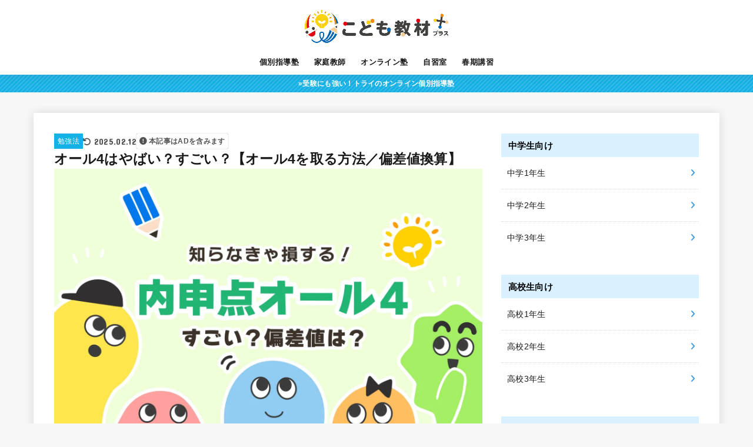

--- FILE ---
content_type: text/html; charset=UTF-8
request_url: https://school-plus.org/all4/
body_size: 23143
content:
<!doctype html><html lang="ja"><head><meta charset="utf-8"><meta http-equiv="X-UA-Compatible" content="IE=edge"><meta name="HandheldFriendly" content="True"><meta name="MobileOptimized" content="320"><meta name="viewport" content="width=device-width, initial-scale=1.0, viewport-fit=cover"><link rel="pingback" href="https://school-plus.org/xmlrpc.php"><meta name='robots' content='index, follow, max-image-preview:large, max-snippet:-1, max-video-preview:-1' /><link media="all" href="https://school-plus.org/wp-content/cache/autoptimize/css/autoptimize_4fe9a1c416f4504a069c27add8cf0598.css" rel="stylesheet"><title>オール4はやばい？すごい？【オール4を取る方法／偏差値換算】</title><meta name="description" content="オール4はやばい？すごい？成績がオール4だと偏差値いくつですか？中学生がオール4を取る方法を解説！定期テスト対策で内申点・通知表を高めよう。" /><link rel="canonical" href="https://school-plus.org/all4/" /><meta property="og:locale" content="ja_JP" /><meta property="og:type" content="article" /><meta property="og:title" content="オール4はやばい？すごい？【オール4を取る方法／偏差値換算】" /><meta property="og:description" content="オール4はやばい？すごい？成績がオール4だと偏差値いくつですか？中学生がオール4を取る方法を解説！定期テスト対策で内申点・通知表を高めよう。" /><meta property="og:url" content="https://school-plus.org/all4/" /><meta property="og:site_name" content="こども教材プラス" /><meta property="article:published_time" content="2024-06-17T03:27:29+00:00" /><meta property="article:modified_time" content="2025-02-12T00:03:12+00:00" /><meta property="og:image" content="https://school-plus.org/wp-content/uploads/2024/06/all4-scaled.webp" /><meta property="og:image:width" content="2560" /><meta property="og:image:height" content="1707" /><meta property="og:image:type" content="image/webp" /><meta name="author" content="高野 智弘" /><meta name="twitter:card" content="summary_large_image" /><meta name="twitter:label1" content="執筆者" /><meta name="twitter:data1" content="高野 智弘" /><meta name="twitter:label2" content="推定読み取り時間" /><meta name="twitter:data2" content="9分" /> <script type="application/ld+json" class="yoast-schema-graph">{"@context":"https://schema.org","@graph":[{"@type":"Article","@id":"https://school-plus.org/all4/#article","isPartOf":{"@id":"https://school-plus.org/all4/"},"author":{"name":"高野 智弘","@id":"https://school-plus.org/#/schema/person/7ac8101017b7a9f60b38d42b518519d4"},"headline":"オール4はやばい？すごい？【オール4を取る方法／偏差値換算】","datePublished":"2024-06-17T03:27:29+00:00","dateModified":"2025-02-12T00:03:12+00:00","mainEntityOfPage":{"@id":"https://school-plus.org/all4/"},"wordCount":72,"publisher":{"@id":"https://school-plus.org/#organization"},"image":{"@id":"https://school-plus.org/all4/#primaryimage"},"thumbnailUrl":"https://school-plus.org/wp-content/uploads/2024/06/all4-scaled.webp","keywords":["中学生"],"articleSection":["勉強法"],"inLanguage":"ja"},{"@type":"WebPage","@id":"https://school-plus.org/all4/","url":"https://school-plus.org/all4/","name":"オール4はやばい？すごい？【オール4を取る方法／偏差値換算】","isPartOf":{"@id":"https://school-plus.org/#website"},"primaryImageOfPage":{"@id":"https://school-plus.org/all4/#primaryimage"},"image":{"@id":"https://school-plus.org/all4/#primaryimage"},"thumbnailUrl":"https://school-plus.org/wp-content/uploads/2024/06/all4-scaled.webp","datePublished":"2024-06-17T03:27:29+00:00","dateModified":"2025-02-12T00:03:12+00:00","description":"オール4はやばい？すごい？成績がオール4だと偏差値いくつですか？中学生がオール4を取る方法を解説！定期テスト対策で内申点・通知表を高めよう。","breadcrumb":{"@id":"https://school-plus.org/all4/#breadcrumb"},"inLanguage":"ja","potentialAction":[{"@type":"ReadAction","target":["https://school-plus.org/all4/"]}]},{"@type":"ImageObject","inLanguage":"ja","@id":"https://school-plus.org/all4/#primaryimage","url":"https://school-plus.org/wp-content/uploads/2024/06/all4-scaled.webp","contentUrl":"https://school-plus.org/wp-content/uploads/2024/06/all4-scaled.webp","width":2560,"height":1707,"caption":"オール4はやばい？すごい？【オール4を取る方法／偏差値換算】"},{"@type":"BreadcrumbList","@id":"https://school-plus.org/all4/#breadcrumb","itemListElement":[{"@type":"ListItem","position":1,"name":"こども教材プラス","item":"https://school-plus.org/"},{"@type":"ListItem","position":2,"name":"オール4はやばい？すごい？【オール4を取る方法／偏差値換算】"}]},{"@type":"WebSite","@id":"https://school-plus.org/#website","url":"https://school-plus.org/","name":"こども教材プラス","description":"","publisher":{"@id":"https://school-plus.org/#organization"},"potentialAction":[{"@type":"SearchAction","target":{"@type":"EntryPoint","urlTemplate":"https://school-plus.org/?s={search_term_string}"},"query-input":{"@type":"PropertyValueSpecification","valueRequired":true,"valueName":"search_term_string"}}],"inLanguage":"ja"},{"@type":"Organization","@id":"https://school-plus.org/#organization","name":"こども教材プラス","url":"https://school-plus.org/","logo":{"@type":"ImageObject","inLanguage":"ja","@id":"https://school-plus.org/#/schema/logo/image/","url":"https://school-plus.org/wp-content/uploads/2024/09/favicon.png","contentUrl":"https://school-plus.org/wp-content/uploads/2024/09/favicon.png","width":800,"height":800,"caption":"こども教材プラス"},"image":{"@id":"https://school-plus.org/#/schema/logo/image/"}},{"@type":"Person","@id":"https://school-plus.org/#/schema/person/7ac8101017b7a9f60b38d42b518519d4","name":"高野 智弘","image":{"@type":"ImageObject","inLanguage":"ja","@id":"https://school-plus.org/#/schema/person/image/","url":"https://school-plus.org/wp-content/uploads/2024/02/profile-96x96.webp","contentUrl":"https://school-plus.org/wp-content/uploads/2024/02/profile-96x96.webp","caption":"高野 智弘"},"description":"埼玉県立和光国際高校→法政大学→東証プライム上場企業など数社→Webマーケティング会社を起業し、現在は教育分野の情報発信やマーケティング支援も行う。中学時代は内申点42/45点の好成績で、男子生徒の実質倍率15倍ほどの第一志望校に合格。明光義塾・関塾・大学受験ナビオ・増田塾などの通塾経験あり。マーケティングに関するセミナー講師を務め、累計参加者が400名を突破。経営者およびマーケター視点で、ロジカルな勉強法を発信しています。ABEMA Prime出演。プロフィール詳細はこちら","sameAs":["https://ja.wikipedia.org/wiki/"]}]}</script> <link rel='dns-prefetch' href='//fonts.googleapis.com' /><link rel='dns-prefetch' href='//cdnjs.cloudflare.com' /><link rel="alternate" type="application/rss+xml" title="こども教材プラス &raquo; フィード" href="https://school-plus.org/feed/" /><link rel="alternate" type="application/rss+xml" title="こども教材プラス &raquo; コメントフィード" href="https://school-plus.org/comments/feed/" /><link rel="alternate" title="oEmbed (JSON)" type="application/json+oembed" href="https://school-plus.org/wp-json/oembed/1.0/embed?url=https%3A%2F%2Fschool-plus.org%2Fall4%2F" /><link rel="alternate" title="oEmbed (XML)" type="text/xml+oembed" href="https://school-plus.org/wp-json/oembed/1.0/embed?url=https%3A%2F%2Fschool-plus.org%2Fall4%2F&#038;format=xml" /><link rel='stylesheet' id='gf_font-css' href='https://fonts.googleapis.com/css?family=Concert+One&#038;display=swap' type='text/css' media='all' /><link rel='stylesheet' id='fontawesome-css' href='https://cdnjs.cloudflare.com/ajax/libs/font-awesome/6.7.2/css/all.min.css' type='text/css' media='all' /> <script type="text/javascript" src="https://school-plus.org/wp-includes/js/jquery/jquery.min.js?ver=3.7.1" id="jquery-core-js"></script> <script type="text/javascript" id="jquery-js-after">jQuery(function($){$(".widget_categories li, .widget_nav_menu li").has("ul").toggleClass("accordionMenu");$(".widget ul.children , .widget ul.sub-menu").after("<span class='accordionBtn'></span>");$(".widget ul.children , .widget ul.sub-menu").hide();$("ul .accordionBtn").on("click",function(){$(this).prev("ul").slideToggle();$(this).toggleClass("active")})});
//# sourceURL=jquery-js-after</script> <link rel="https://api.w.org/" href="https://school-plus.org/wp-json/" /><link rel="alternate" title="JSON" type="application/json" href="https://school-plus.org/wp-json/wp/v2/posts/19927" /><link rel="EditURI" type="application/rsd+xml" title="RSD" href="https://school-plus.org/xmlrpc.php?rsd" /><link rel='shortlink' href='https://school-plus.org/?p=19927' /> <script type="text/javascript">(function(c,l,a,r,i,t,y){
					c[a]=c[a]||function(){(c[a].q=c[a].q||[]).push(arguments)};t=l.createElement(r);t.async=1;
					t.src="https://www.clarity.ms/tag/"+i+"?ref=wordpress";y=l.getElementsByTagName(r)[0];y.parentNode.insertBefore(t,y);
				})(window, document, "clarity", "script", "aqxxj9x7uk");</script>  <script>(function(w,d,s,l,i){w[l]=w[l]||[];w[l].push({'gtm.start':
new Date().getTime(),event:'gtm.js'});var f=d.getElementsByTagName(s)[0],
j=d.createElement(s),dl=l!='dataLayer'?'&l='+l:'';j.async=true;j.src=
'https://www.googletagmanager.com/gtm.js?id='+i+dl;f.parentNode.insertBefore(j,f);
})(window,document,'script','dataLayer','GTM-TT5PMRX');</script> <meta name="referrer" content="no-referrer-when-downgrade"/> <script src="https://analytics.ahrefs.com/analytics.js" data-key="iYwi13erB9FPJtdc1zCdhg" async></script><meta name="thumbnail" content="https://school-plus.org/wp-content/uploads/2024/06/all4-scaled.webp" /><link rel="icon" href="https://school-plus.org/wp-content/uploads/2024/09/cropped-favicon-32x32.png" sizes="32x32" /><link rel="icon" href="https://school-plus.org/wp-content/uploads/2024/09/cropped-favicon-192x192.png" sizes="192x192" /><link rel="apple-touch-icon" href="https://school-plus.org/wp-content/uploads/2024/09/cropped-favicon-180x180.png" /><meta name="msapplication-TileImage" content="https://school-plus.org/wp-content/uploads/2024/09/cropped-favicon-270x270.png" /> <script async src="https://www.googletagmanager.com/gtag/js?id=G-ZL82V1HPM9"></script> <script>window.dataLayer = window.dataLayer || [];
    function gtag(){dataLayer.push(arguments);}
    gtag('js', new Date());

    gtag('config', 'G-ZL82V1HPM9');</script></head><body class="wp-singular post-template-default single single-post postid-19927 single-format-standard wp-custom-logo wp-embed-responsive wp-theme-jstork19 wp-child-theme-jstork19_custom h_boader h_layout_pc_center_full h_layout_sp_center"> <svg aria-hidden="true" xmlns="http://www.w3.org/2000/svg" width="0" height="0" focusable="false" role="none" style="visibility: hidden; position: absolute; left: -9999px; overflow: hidden;"><defs><symbol id="svgicon_search_btn" viewBox="0 0 50 50"><path d="M44.35,48.52l-4.95-4.95c-1.17-1.17-1.17-3.07,0-4.24l0,0c1.17-1.17,3.07-1.17,4.24,0l4.95,4.95c1.17,1.17,1.17,3.07,0,4.24 l0,0C47.42,49.7,45.53,49.7,44.35,48.52z"/><path d="M22.81,7c8.35,0,15.14,6.79,15.14,15.14s-6.79,15.14-15.14,15.14S7.67,30.49,7.67,22.14S14.46,7,22.81,7 M22.81,1 C11.13,1,1.67,10.47,1.67,22.14s9.47,21.14,21.14,21.14s21.14-9.47,21.14-21.14S34.49,1,22.81,1L22.81,1z"/></symbol><symbol id="svgicon_nav_btn" viewBox="0 0 50 50"><path d="M45.1,46.5H4.9c-1.6,0-2.9-1.3-2.9-2.9v-0.2c0-1.6,1.3-2.9,2.9-2.9h40.2c1.6,0,2.9,1.3,2.9,2.9v0.2 C48,45.2,46.7,46.5,45.1,46.5z"/><path d="M45.1,28.5H4.9c-1.6,0-2.9-1.3-2.9-2.9v-0.2c0-1.6,1.3-2.9,2.9-2.9h40.2c1.6,0,2.9,1.3,2.9,2.9v0.2 C48,27.2,46.7,28.5,45.1,28.5z"/><path d="M45.1,10.5H4.9C3.3,10.5,2,9.2,2,7.6V7.4c0-1.6,1.3-2.9,2.9-2.9h40.2c1.6,0,2.9,1.3,2.9,2.9v0.2 C48,9.2,46.7,10.5,45.1,10.5z"/></symbol><symbol id="stk-envelope-svg" viewBox="0 0 300 300"><path d="M300.03,81.5c0-30.25-24.75-55-55-55h-190c-30.25,0-55,24.75-55,55v140c0,30.25,24.75,55,55,55h190c30.25,0,55-24.75,55-55 V81.5z M37.4,63.87c4.75-4.75,11.01-7.37,17.63-7.37h190c6.62,0,12.88,2.62,17.63,7.37c4.75,4.75,7.37,11.01,7.37,17.63v5.56 c-0.32,0.2-0.64,0.41-0.95,0.64L160.2,169.61c-0.75,0.44-5.12,2.89-10.17,2.89c-4.99,0-9.28-2.37-10.23-2.94L30.99,87.7 c-0.31-0.23-0.63-0.44-0.95-0.64V81.5C30.03,74.88,32.65,68.62,37.4,63.87z M262.66,239.13c-4.75,4.75-11.01,7.37-17.63,7.37h-190 c-6.62,0-12.88-2.62-17.63-7.37c-4.75-4.75-7.37-11.01-7.37-17.63v-99.48l93.38,70.24c0.16,0.12,0.32,0.24,0.49,0.35 c1.17,0.81,11.88,7.88,26.13,7.88c14.25,0,24.96-7.07,26.14-7.88c0.17-0.11,0.33-0.23,0.49-0.35l93.38-70.24v99.48 C270.03,228.12,267.42,234.38,262.66,239.13z"/></symbol><symbol id="stk-close-svg" viewBox="0 0 384 512"><path fill="currentColor" d="M342.6 150.6c12.5-12.5 12.5-32.8 0-45.3s-32.8-12.5-45.3 0L192 210.7 86.6 105.4c-12.5-12.5-32.8-12.5-45.3 0s-12.5 32.8 0 45.3L146.7 256 41.4 361.4c-12.5 12.5-12.5 32.8 0 45.3s32.8 12.5 45.3 0L192 301.3 297.4 406.6c12.5 12.5 32.8 12.5 45.3 0s12.5-32.8 0-45.3L237.3 256 342.6 150.6z"/></symbol><symbol id="stk-twitter-svg" viewBox="0 0 512 512"><path d="M299.8,219.7L471,20.7h-40.6L281.7,193.4L163,20.7H26l179.6,261.4L26,490.7h40.6l157-182.5L349,490.7h137L299.8,219.7 L299.8,219.7z M244.2,284.3l-18.2-26L81.2,51.2h62.3l116.9,167.1l18.2,26l151.9,217.2h-62.3L244.2,284.3L244.2,284.3z"/></symbol><symbol id="stk-twitter_bird-svg" viewBox="0 0 512 512"><path d="M459.37 151.716c.325 4.548.325 9.097.325 13.645 0 138.72-105.583 298.558-298.558 298.558-59.452 0-114.68-17.219-161.137-47.106 8.447.974 16.568 1.299 25.34 1.299 49.055 0 94.213-16.568 130.274-44.832-46.132-.975-84.792-31.188-98.112-72.772 6.498.974 12.995 1.624 19.818 1.624 9.421 0 18.843-1.3 27.614-3.573-48.081-9.747-84.143-51.98-84.143-102.985v-1.299c13.969 7.797 30.214 12.67 47.431 13.319-28.264-18.843-46.781-51.005-46.781-87.391 0-19.492 5.197-37.36 14.294-52.954 51.655 63.675 129.3 105.258 216.365 109.807-1.624-7.797-2.599-15.918-2.599-24.04 0-57.828 46.782-104.934 104.934-104.934 30.213 0 57.502 12.67 76.67 33.137 23.715-4.548 46.456-13.32 66.599-25.34-7.798 24.366-24.366 44.833-46.132 57.827 21.117-2.273 41.584-8.122 60.426-16.243-14.292 20.791-32.161 39.308-52.628 54.253z"/></symbol><symbol id="stk-bluesky-svg" viewBox="0 0 256 256"><path d="M 60.901 37.747 C 88.061 58.137 117.273 99.482 127.999 121.666 C 138.727 99.482 167.938 58.137 195.099 37.747 C 214.696 23.034 246.45 11.651 246.45 47.874 C 246.45 55.109 242.302 108.648 239.869 117.34 C 231.413 147.559 200.6 155.266 173.189 150.601 C 221.101 158.756 233.288 185.766 206.966 212.776 C 156.975 264.073 135.115 199.905 129.514 183.464 C 128.487 180.449 128.007 179.038 127.999 180.238 C 127.992 179.038 127.512 180.449 126.486 183.464 C 120.884 199.905 99.024 264.073 49.033 212.776 C 22.711 185.766 34.899 158.756 82.81 150.601 C 55.4 155.266 24.587 147.559 16.13 117.34 C 13.697 108.648 9.55 55.109 9.55 47.874 C 9.55 11.651 41.304 23.034 60.901 37.747 Z"/></symbol><symbol id="stk-facebook-svg" viewBox="0 0 512 512"><path d="M504 256C504 119 393 8 256 8S8 119 8 256c0 123.78 90.69 226.38 209.25 245V327.69h-63V256h63v-54.64c0-62.15 37-96.48 93.67-96.48 27.14 0 55.52 4.84 55.52 4.84v61h-31.28c-30.8 0-40.41 19.12-40.41 38.73V256h68.78l-11 71.69h-57.78V501C413.31 482.38 504 379.78 504 256z"/></symbol><symbol id="stk-hatebu-svg" viewBox="0 0 50 50"><path d="M5.53,7.51c5.39,0,10.71,0,16.02,0,.73,0,1.47,.06,2.19,.19,3.52,.6,6.45,3.36,6.99,6.54,.63,3.68-1.34,7.09-5.02,8.67-.32,.14-.63,.27-1.03,.45,3.69,.93,6.25,3.02,7.37,6.59,1.79,5.7-2.32,11.79-8.4,12.05-6.01,.26-12.03,.06-18.13,.06V7.51Zm8.16,28.37c.16,.03,.26,.07,.35,.07,1.82,0,3.64,.03,5.46,0,2.09-.03,3.73-1.58,3.89-3.62,.14-1.87-1.28-3.79-3.27-3.97-2.11-.19-4.25-.04-6.42-.04v7.56Zm-.02-13.77c1.46,0,2.83,0,4.2,0,.29,0,.58,0,.86-.03,1.67-.21,3.01-1.53,3.17-3.12,.16-1.62-.75-3.32-2.36-3.61-1.91-.34-3.89-.25-5.87-.35v7.1Z"/><path d="M43.93,30.53h-7.69V7.59h7.69V30.53Z"/><path d="M44,38.27c0,2.13-1.79,3.86-3.95,3.83-2.12-.03-3.86-1.77-3.85-3.85,0-2.13,1.8-3.86,3.96-3.83,2.12,.03,3.85,1.75,3.84,3.85Z"/></symbol><symbol id="stk-line-svg" viewBox="0 0 32 32"><path d="M25.82 13.151c0.465 0 0.84 0.38 0.84 0.841 0 0.46-0.375 0.84-0.84 0.84h-2.34v1.5h2.34c0.465 0 0.84 0.377 0.84 0.84 0 0.459-0.375 0.839-0.84 0.839h-3.181c-0.46 0-0.836-0.38-0.836-0.839v-6.361c0-0.46 0.376-0.84 0.84-0.84h3.181c0.461 0 0.836 0.38 0.836 0.84 0 0.465-0.375 0.84-0.84 0.84h-2.34v1.5zM20.68 17.172c0 0.36-0.232 0.68-0.576 0.795-0.085 0.028-0.177 0.041-0.265 0.041-0.281 0-0.521-0.12-0.68-0.333l-3.257-4.423v3.92c0 0.459-0.372 0.839-0.841 0.839-0.461 0-0.835-0.38-0.835-0.839v-6.361c0-0.36 0.231-0.68 0.573-0.793 0.080-0.031 0.181-0.044 0.259-0.044 0.26 0 0.5 0.139 0.66 0.339l3.283 4.44v-3.941c0-0.46 0.376-0.84 0.84-0.84 0.46 0 0.84 0.38 0.84 0.84zM13.025 17.172c0 0.459-0.376 0.839-0.841 0.839-0.46 0-0.836-0.38-0.836-0.839v-6.361c0-0.46 0.376-0.84 0.84-0.84 0.461 0 0.837 0.38 0.837 0.84zM9.737 18.011h-3.181c-0.46 0-0.84-0.38-0.84-0.839v-6.361c0-0.46 0.38-0.84 0.84-0.84 0.464 0 0.84 0.38 0.84 0.84v5.521h2.341c0.464 0 0.839 0.377 0.839 0.84 0 0.459-0.376 0.839-0.839 0.839zM32 13.752c0-7.161-7.18-12.989-16-12.989s-16 5.828-16 12.989c0 6.415 5.693 11.789 13.38 12.811 0.521 0.109 1.231 0.344 1.411 0.787 0.16 0.401 0.105 1.021 0.051 1.44l-0.219 1.36c-0.060 0.401-0.32 1.581 1.399 0.86 1.721-0.719 9.221-5.437 12.581-9.3 2.299-2.519 3.397-5.099 3.397-7.957z"/></symbol><symbol id="stk-pokect-svg" viewBox="0 0 50 50"><path d="M8.04,6.5c-2.24,.15-3.6,1.42-3.6,3.7v13.62c0,11.06,11,19.75,20.52,19.68,10.7-.08,20.58-9.11,20.58-19.68V10.2c0-2.28-1.44-3.57-3.7-3.7H8.04Zm8.67,11.08l8.25,7.84,8.26-7.84c3.7-1.55,5.31,2.67,3.79,3.9l-10.76,10.27c-.35,.33-2.23,.33-2.58,0l-10.76-10.27c-1.45-1.36,.44-5.65,3.79-3.9h0Z"/></symbol><symbol id="stk-pinterest-svg" viewBox="0 0 50 50"><path d="M3.63,25c.11-6.06,2.25-11.13,6.43-15.19,4.18-4.06,9.15-6.12,14.94-6.18,6.23,.11,11.34,2.24,15.32,6.38,3.98,4.15,6,9.14,6.05,14.98-.11,6.01-2.25,11.06-6.43,15.15-4.18,4.09-9.15,6.16-14.94,6.21-2,0-4-.31-6.01-.92,.39-.61,.78-1.31,1.17-2.09,.44-.94,1-2.73,1.67-5.34,.17-.72,.42-1.7,.75-2.92,.39,.67,1.06,1.28,2,1.84,2.5,1.17,5.15,1.06,7.93-.33,2.89-1.67,4.9-4.26,6.01-7.76,1-3.67,.88-7.08-.38-10.22-1.25-3.15-3.49-5.41-6.72-6.8-4.06-1.17-8.01-1.04-11.85,.38s-6.51,3.85-8.01,7.3c-.39,1.28-.62,2.55-.71,3.8s-.04,2.47,.12,3.67,.59,2.27,1.25,3.21,1.56,1.67,2.67,2.17c.28,.11,.5,.11,.67,0,.22-.11,.44-.56,.67-1.33s.31-1.31,.25-1.59c-.06-.11-.17-.31-.33-.59-1.17-1.89-1.56-3.88-1.17-5.97,.39-2.09,1.25-3.85,2.59-5.3,2.06-1.84,4.47-2.84,7.22-3,2.75-.17,5.11,.59,7.05,2.25,1.06,1.22,1.74,2.7,2.04,4.42s.31,3.38,0,4.97c-.31,1.59-.85,3.07-1.63,4.47-1.39,2.17-3.03,3.28-4.92,3.34-1.11-.06-2.02-.49-2.71-1.29s-.91-1.74-.62-2.79c.11-.61,.44-1.81,1-3.59s.86-3.12,.92-4c-.17-2.12-1.14-3.2-2.92-3.26-1.39,.17-2.42,.79-3.09,1.88s-1.03,2.32-1.09,3.71c.17,1.62,.42,2.73,.75,3.34-.61,2.5-1.09,4.51-1.42,6.01-.11,.39-.42,1.59-.92,3.59s-.78,3.53-.83,4.59v2.34c-3.95-1.84-7.07-4.49-9.35-7.97-2.28-3.48-3.42-7.33-3.42-11.56Z"/></symbol><symbol id="stk-instagram-svg" viewBox="0 0 448 512"><path d="M224.1 141c-63.6 0-114.9 51.3-114.9 114.9s51.3 114.9 114.9 114.9S339 319.5 339 255.9 287.7 141 224.1 141zm0 189.6c-41.1 0-74.7-33.5-74.7-74.7s33.5-74.7 74.7-74.7 74.7 33.5 74.7 74.7-33.6 74.7-74.7 74.7zm146.4-194.3c0 14.9-12 26.8-26.8 26.8-14.9 0-26.8-12-26.8-26.8s12-26.8 26.8-26.8 26.8 12 26.8 26.8zm76.1 27.2c-1.7-35.9-9.9-67.7-36.2-93.9-26.2-26.2-58-34.4-93.9-36.2-37-2.1-147.9-2.1-184.9 0-35.8 1.7-67.6 9.9-93.9 36.1s-34.4 58-36.2 93.9c-2.1 37-2.1 147.9 0 184.9 1.7 35.9 9.9 67.7 36.2 93.9s58 34.4 93.9 36.2c37 2.1 147.9 2.1 184.9 0 35.9-1.7 67.7-9.9 93.9-36.2 26.2-26.2 34.4-58 36.2-93.9 2.1-37 2.1-147.8 0-184.8zM398.8 388c-7.8 19.6-22.9 34.7-42.6 42.6-29.5 11.7-99.5 9-132.1 9s-102.7 2.6-132.1-9c-19.6-7.8-34.7-22.9-42.6-42.6-11.7-29.5-9-99.5-9-132.1s-2.6-102.7 9-132.1c7.8-19.6 22.9-34.7 42.6-42.6 29.5-11.7 99.5-9 132.1-9s102.7-2.6 132.1 9c19.6 7.8 34.7 22.9 42.6 42.6 11.7 29.5 9 99.5 9 132.1s2.7 102.7-9 132.1z"/></symbol><symbol id="stk-youtube-svg" viewBox="0 0 576 512"><path d="M549.655 124.083c-6.281-23.65-24.787-42.276-48.284-48.597C458.781 64 288 64 288 64S117.22 64 74.629 75.486c-23.497 6.322-42.003 24.947-48.284 48.597-11.412 42.867-11.412 132.305-11.412 132.305s0 89.438 11.412 132.305c6.281 23.65 24.787 41.5 48.284 47.821C117.22 448 288 448 288 448s170.78 0 213.371-11.486c23.497-6.321 42.003-24.171 48.284-47.821 11.412-42.867 11.412-132.305 11.412-132.305s0-89.438-11.412-132.305zm-317.51 213.508V175.185l142.739 81.205-142.739 81.201z"/></symbol><symbol id="stk-tiktok-svg" viewBox="0 0 448 512"><path d="M448,209.91a210.06,210.06,0,0,1-122.77-39.25V349.38A162.55,162.55,0,1,1,185,188.31V278.2a74.62,74.62,0,1,0,52.23,71.18V0l88,0a121.18,121.18,0,0,0,1.86,22.17h0A122.18,122.18,0,0,0,381,102.39a121.43,121.43,0,0,0,67,20.14Z"/></symbol><symbol id="stk-feedly-svg" viewBox="0 0 50 50"><path d="M20.42,44.65h9.94c1.59,0,3.12-.63,4.25-1.76l12-12c2.34-2.34,2.34-6.14,0-8.48L29.64,5.43c-2.34-2.34-6.14-2.34-8.48,0L4.18,22.4c-2.34,2.34-2.34,6.14,0,8.48l12,12c1.12,1.12,2.65,1.76,4.24,1.76Zm-2.56-11.39l-.95-.95c-.39-.39-.39-1.02,0-1.41l7.07-7.07c.39-.39,1.02-.39,1.41,0l2.12,2.12c.39,.39,.39,1.02,0,1.41l-5.9,5.9c-.19,.19-.44,.29-.71,.29h-2.34c-.27,0-.52-.11-.71-.29Zm10.36,4.71l-.95,.95c-.19,.19-.44,.29-.71,.29h-2.34c-.27,0-.52-.11-.71-.29l-.95-.95c-.39-.39-.39-1.02,0-1.41l2.12-2.12c.39-.39,1.02-.39,1.41,0l2.12,2.12c.39,.39,.39,1.02,0,1.41ZM11.25,25.23l12.73-12.73c.39-.39,1.02-.39,1.41,0l2.12,2.12c.39,.39,.39,1.02,0,1.41l-11.55,11.55c-.19,.19-.45,.29-.71,.29h-2.34c-.27,0-.52-.11-.71-.29l-.95-.95c-.39-.39-.39-1.02,0-1.41Z"/></symbol><symbol id="stk-amazon-svg" viewBox="0 0 512 512"><path class="st0" d="M444.6,421.5L444.6,421.5C233.3,522,102.2,437.9,18.2,386.8c-5.2-3.2-14,0.8-6.4,9.6 C39.8,430.3,131.5,512,251.1,512c119.7,0,191-65.3,199.9-76.7C459.8,424,453.6,417.7,444.6,421.5z"/><path class="st0" d="M504,388.7L504,388.7c-5.7-7.4-34.5-8.8-52.7-6.5c-18.2,2.2-45.5,13.3-43.1,19.9c1.2,2.5,3.7,1.4,16.2,0.3 c12.5-1.2,47.6-5.7,54.9,3.9c7.3,9.6-11.2,55.4-14.6,62.8c-3.3,7.4,1.2,9.3,7.4,4.4c6.1-4.9,17-17.7,24.4-35.7 C503.9,419.6,508.3,394.3,504,388.7z"/><path class="st0" d="M302.6,147.3c-39.3,4.5-90.6,7.3-127.4,23.5c-42.4,18.3-72.2,55.7-72.2,110.7c0,70.4,44.4,105.6,101.4,105.6 c48.2,0,74.5-11.3,111.7-49.3c12.4,17.8,16.4,26.5,38.9,45.2c5,2.7,11.5,2.4,16-1.6l0,0h0c0,0,0,0,0,0l0.2,0.2 c13.5-12,38.1-33.4,51.9-45c5.5-4.6,4.6-11.9,0.2-18c-12.4-17.1-25.5-31.1-25.5-62.8V150.2c0-44.7,3.1-85.7-29.8-116.5 c-26-25-69.1-33.7-102-33.7c-64.4,0-136.3,24-151.5,103.7c-1.5,8.5,4.6,13,10.1,14.2l65.7,7c6.1-0.3,10.6-6.3,11.7-12.4 c5.6-27.4,28.7-40.7,54.5-40.7c13.9,0,29.7,5.1,38,17.6c9.4,13.9,8.2,33,8.2,49.1V147.3z M289.9,288.1 c-10.8,19.1-27.8,30.8-46.9,30.8c-26,0-41.2-19.8-41.2-49.1c0-57.7,51.7-68.2,100.7-68.2v14.7C302.6,242.6,303.2,264.7,289.9,288.1 z"/></symbol><symbol id="stk-user_url-svg" viewBox="0 0 50 50"><path d="M33.62,25c0,1.99-.11,3.92-.3,5.75H16.67c-.19-1.83-.38-3.76-.38-5.75s.19-3.92,.38-5.75h16.66c.19,1.83,.3,3.76,.3,5.75Zm13.65-5.75c.48,1.84,.73,3.76,.73,5.75s-.25,3.91-.73,5.75h-11.06c.19-1.85,.29-3.85,.29-5.75s-.1-3.9-.29-5.75h11.06Zm-.94-2.88h-10.48c-.9-5.74-2.68-10.55-4.97-13.62,7.04,1.86,12.76,6.96,15.45,13.62Zm-13.4,0h-15.87c.55-3.27,1.39-6.17,2.43-8.5,.94-2.12,1.99-3.66,3.01-4.63,1.01-.96,1.84-1.24,2.5-1.24s1.49,.29,2.5,1.24c1.02,.97,2.07,2.51,3.01,4.63,1.03,2.34,1.88,5.23,2.43,8.5h0Zm-29.26,0C6.37,9.72,12.08,4.61,19.12,2.76c-2.29,3.07-4.07,7.88-4.97,13.62H3.67Zm10.12,2.88c-.19,1.85-.37,3.77-.37,5.75s.18,3.9,.37,5.75H2.72c-.47-1.84-.72-3.76-.72-5.75s.25-3.91,.72-5.75H13.79Zm5.71,22.87c-1.03-2.34-1.88-5.23-2.43-8.5h15.87c-.55,3.27-1.39,6.16-2.43,8.5-.94,2.13-1.99,3.67-3.01,4.64-1.01,.95-1.84,1.24-2.58,1.24-.58,0-1.41-.29-2.42-1.24-1.02-.97-2.07-2.51-3.01-4.64h0Zm-.37,5.12c-7.04-1.86-12.76-6.96-15.45-13.62H14.16c.9,5.74,2.68,10.55,4.97,13.62h0Zm11.75,0c2.29-3.07,4.07-7.88,4.97-13.62h10.48c-2.7,6.66-8.41,11.76-15.45,13.62h0Z"/></symbol><symbol id="stk-link-svg" viewBox="0 0 256 256"><path d="M85.56787,153.44629l67.88281-67.88184a12.0001,12.0001,0,1,1,16.97071,16.97071L102.53857,170.417a12.0001,12.0001,0,1,1-16.9707-16.9707ZM136.478,170.4248,108.19385,198.709a36,36,0,0,1-50.91211-50.91113l28.28418-28.28418A12.0001,12.0001,0,0,0,68.59521,102.543L40.311,130.82715a60.00016,60.00016,0,0,0,84.85351,84.85254l28.28418-28.28418A12.0001,12.0001,0,0,0,136.478,170.4248ZM215.6792,40.3125a60.06784,60.06784,0,0,0-84.85352,0L102.5415,68.59668a12.0001,12.0001,0,0,0,16.97071,16.9707L147.79639,57.2832a36,36,0,0,1,50.91211,50.91114l-28.28418,28.28418a12.0001,12.0001,0,0,0,16.9707,16.9707L215.6792,125.165a60.00052,60.00052,0,0,0,0-84.85254Z"/></symbol></defs></svg> <noscript><iframe src="https://www.googletagmanager.com/ns.html?id=GTM-TT5PMRX"
height="0" width="0" style="display:none;visibility:hidden"></iframe></noscript><div id="container"><header id="header" class="stk_header"><div class="inner-header wrap"><div class="site__logo fs_l"><p class="site__logo__title img"><a href="https://school-plus.org/" class="custom-logo-link" rel="home"><img width="2560" height="621" src="https://school-plus.org/wp-content/uploads/2024/09/logo-scaled.webp" class="custom-logo" alt="こども教材プラス" decoding="async" fetchpriority="high" srcset="https://school-plus.org/wp-content/uploads/2024/09/logo-scaled.webp 2560w, https://school-plus.org/wp-content/uploads/2024/09/logo-300x73.webp 300w, https://school-plus.org/wp-content/uploads/2024/09/logo-1024x248.webp 1024w, https://school-plus.org/wp-content/uploads/2024/09/logo-768x186.webp 768w, https://school-plus.org/wp-content/uploads/2024/09/logo-1536x372.webp 1536w, https://school-plus.org/wp-content/uploads/2024/09/logo-2048x496.webp 2048w, https://school-plus.org/wp-content/uploads/2024/09/logo-485x118.webp 485w" sizes="(max-width: 2560px) 100vw, 2560px" /></a></p></div><nav class="stk_g_nav stk-hidden_sp"><ul id="menu-%e3%81%8a%e3%81%99%e3%81%99%e3%82%81%e8%a8%98%e4%ba%8b" class="ul__g_nav gnav_m"><li id="menu-item-27297" class="menu-item menu-item-type-post_type menu-item-object-post menu-item-27297"><a href="https://school-plus.org/juku-price/">個別指導塾</a></li><li id="menu-item-27298" class="menu-item menu-item-type-post_type menu-item-object-post menu-item-27298"><a href="https://school-plus.org/choose-tutor/">家庭教師</a></li><li id="menu-item-27299" class="menu-item menu-item-type-post_type menu-item-object-post menu-item-27299"><a href="https://school-plus.org/online-tutor-rank/">オンライン塾</a></li><li id="menu-item-28172" class="menu-item menu-item-type-post_type menu-item-object-post menu-item-28172"><a href="https://school-plus.org/study-room/">自習室</a></li><li id="menu-item-28331" class="menu-item menu-item-type-custom menu-item-object-custom menu-item-28331"><a href="https://school-plus.org/tag/spring/">春期講習</a></li></ul></nav><nav class="stk_g_nav fadeIn stk-hidden_pc"><ul id="menu-%e3%81%8a%e3%81%99%e3%81%99%e3%82%81%e8%a8%98%e4%ba%8b-1" class="ul__g_nav"><li class="menu-item menu-item-type-post_type menu-item-object-post menu-item-27297"><a href="https://school-plus.org/juku-price/">個別指導塾</a></li><li class="menu-item menu-item-type-post_type menu-item-object-post menu-item-27298"><a href="https://school-plus.org/choose-tutor/">家庭教師</a></li><li class="menu-item menu-item-type-post_type menu-item-object-post menu-item-27299"><a href="https://school-plus.org/online-tutor-rank/">オンライン塾</a></li><li class="menu-item menu-item-type-post_type menu-item-object-post menu-item-28172"><a href="https://school-plus.org/study-room/">自習室</a></li><li class="menu-item menu-item-type-custom menu-item-object-custom menu-item-28331"><a href="https://school-plus.org/tag/spring/">春期講習</a></li></ul></nav></div></header><div class="header-info fadeIn"><a class="header-info__link" href="https://px.a8.net/svt/ejp?a8mat=3ZHPHJ+2KAICI+589I+HXSGI" rel="nofollow">»受験にも強い！トライのオンライン個別指導塾</a></div><div id="content"><div id="inner-content" class="fadeIn wrap"><main id="main"><article id="post-19927" class="post-19927 post type-post status-publish format-standard has-post-thumbnail hentry category-study-method tag-chu article"><header class="article-header entry-header"><p class="byline entry-meta vcard"><span class="cat-name cat-id-43"><a href="https://school-plus.org/category/study-method/">勉強法</a></span><time class="time__date gf entry-date undo updated" datetime="2025-02-12">2025.02.12</time><span data-nosnippet class="pr-notation is-style-simple">本記事はADを含みます</span></p><h1 class="entry-title post-title" itemprop="headline" rel="bookmark">オール4はやばい？すごい？【オール4を取る方法／偏差値換算】</h1><figure class="eyecatch stk_post_main_thum"><img width="2560" height="1707" src="https://school-plus.org/wp-content/uploads/2024/06/all4-scaled.webp" class="stk_post_main_thum__img wp-post-image" alt="オール4はやばい？すごい？【オール4を取る方法／偏差値換算】" decoding="async" srcset="https://school-plus.org/wp-content/uploads/2024/06/all4-scaled.webp 2560w, https://school-plus.org/wp-content/uploads/2024/06/all4-300x200.webp 300w, https://school-plus.org/wp-content/uploads/2024/06/all4-1024x683.webp 1024w, https://school-plus.org/wp-content/uploads/2024/06/all4-768x512.webp 768w, https://school-plus.org/wp-content/uploads/2024/06/all4-1536x1024.webp 1536w, https://school-plus.org/wp-content/uploads/2024/06/all4-2048x1365.webp 2048w, https://school-plus.org/wp-content/uploads/2024/06/all4-485x323.webp 485w" sizes="(max-width: 2560px) 100vw, 2560px" /></figure></header><section class="entry-content cf"><div class="box-lead"><ul><li>オール4はやばい？すごい？</li><li>オール4の偏差値はどれくらい？</li><li>普通の中学生がオール4を取る方法は？</li></ul></div><p>こういった疑問に答えます。</p><p>高校受験が迫ってくると、通知表（内申点）と向き合わざるを得ません。</p><p>評定「4」はクラスでそこそこ上位ですが、高校入試に向けて「やばいのか？」「すごいのか？」が気になるところ。ワンランク上の志望校に合格するためにも、現状把握と改善策を知りたいですよね。</p><p>そこで本記事では、<span class="bold">「オール４の成績が高校受験でどう評価されるのか？」</span>を徹底解説します。</p><p>内申点と偏差値を一気に高めたい方は必見です。</p><div class="stk-toc --style-stripe --ttl-bg"><span class="stk-toc__title gf">目次</span><ul class="stk-toc__list"><li><a href="#toc_id1" data-index="1"><span class="toc_number gf">1</span> オール4はやばい？すごい？</a></li><li><a href="#toc_id2" data-index="2"><span class="toc_number gf">2</span> 成績がオール4だと偏差値は？</a></li><li><a href="#tips" data-index="3"><span class="toc_number gf">3</span> オール4を取る方法</a><ul><li><a href="#toc_id4" data-index="4"><span class="toc_number gf">3.1</span> 方法①：「提出物」への意識を変える</a></li><li><a href="#toc_id5" data-index="5"><span class="toc_number gf">3.2</span> 方法②：定期テストで「80点」を最低ノルマにする</a></li><li><a href="#toc_id6" data-index="6"><span class="toc_number gf">3.3</span> 方法③：定期テストで「ライバル」を作る</a></li><li><a href="#toc_id7" data-index="7"><span class="toc_number gf">3.4</span> 方法④：「正しい復習」のやり方を継続する</a></li><li><a href="#toc_id8" data-index="8"><span class="toc_number gf">3.5</span> 方法⑤：「勉強時間」を増やす</a></li></ul></li><li><a href="#toc_id9" data-index="9"><span class="toc_number gf">4</span> 高校入試に向けて、塾の「自習室」をうまく活用しよう</a></li></ul></div><h2 id="toc_id1" >オール4はやばい？すごい？</h2> <img decoding="async" src="https://school-plus.org/wp-content/uploads/2025/02/AdobeStock_849059765.webp" alt="オール4はやばい？すごい？" width="2372" height="1581" class="alignnone size-full wp-image-25584" srcset="https://school-plus.org/wp-content/uploads/2025/02/AdobeStock_849059765.webp 2372w, https://school-plus.org/wp-content/uploads/2025/02/AdobeStock_849059765-300x200.webp 300w, https://school-plus.org/wp-content/uploads/2025/02/AdobeStock_849059765-1024x683.webp 1024w, https://school-plus.org/wp-content/uploads/2025/02/AdobeStock_849059765-768x512.webp 768w, https://school-plus.org/wp-content/uploads/2025/02/AdobeStock_849059765-1536x1024.webp 1536w, https://school-plus.org/wp-content/uploads/2025/02/AdobeStock_849059765-2048x1365.webp 2048w, https://school-plus.org/wp-content/uploads/2025/02/AdobeStock_849059765-485x323.webp 485w" sizes="(max-width: 2372px) 100vw, 2372px" /><p><span class="bold">オール4は、「やばくない」けど「すごくもない」成績です。</span></p><p>「平均よりちょっとだけ上」のランクのため、高校受験において内申点が有利にも不利にもなりません。</p><p>あなたの志望校が偏差値60ほどの人気校の場合、オール4では物足りないです。内申点でプラス評価を得るためには「オール4.5（9教科40点）」は狙いたいところ。</p><div class="voice cf l"><figure class="icon"><img decoding="async" src="https://school-plus.org/wp-content/uploads/2024/02/profile.webp" class="voice_icon__img" width="150" height="150"><figcaption class="name">高野智弘</figcaption></figure><div class="voicecomment">オール4に満足するのはもったいないです。<span class="bold">「もっと内申が高ければ…」と、入試直前にみんなが後悔しています。</span>高校入試で苦労しないためにも、内申点アップを目指しましょう。</div></div><p>内申点を上げるコツは、<a href="#tips">オール4を取る方法</a>で後述しました。この方法を実践するだけで、評定「5」を意外とカンタンに増やせます。</p><h2 id="toc_id2" >成績がオール4だと偏差値は？</h2> <img decoding="async" src="https://school-plus.org/wp-content/uploads/2025/02/AdobeStock_834988372.webp" alt="成績がオール4だと偏差値は？" width="2372" height="1581" class="alignnone size-full wp-image-25582" srcset="https://school-plus.org/wp-content/uploads/2025/02/AdobeStock_834988372.webp 2372w, https://school-plus.org/wp-content/uploads/2025/02/AdobeStock_834988372-300x200.webp 300w, https://school-plus.org/wp-content/uploads/2025/02/AdobeStock_834988372-1024x683.webp 1024w, https://school-plus.org/wp-content/uploads/2025/02/AdobeStock_834988372-768x512.webp 768w, https://school-plus.org/wp-content/uploads/2025/02/AdobeStock_834988372-1536x1024.webp 1536w, https://school-plus.org/wp-content/uploads/2025/02/AdobeStock_834988372-2048x1365.webp 2048w, https://school-plus.org/wp-content/uploads/2025/02/AdobeStock_834988372-485x323.webp 485w" sizes="(max-width: 2372px) 100vw, 2372px" /><p><span class="bold">オール4を換算すると、偏差値55ほどです。</span></p><p>偏差値は主要5教科の学力を測る指標です。主要5教科の評定が低く、副教科（音楽・美術・保健体育・技術家庭）の評定が高い場合は、偏差値が50を下回る可能性もあります。</p><p><span class="bold">偏差値55程度の高校に合格できるかどうかは、主要5教科の「内申点」と「偏差値（学力検査）」次第です。</span></p><div class="voice cf l"><figure class="icon"><img decoding="async" src="https://school-plus.org/wp-content/uploads/2024/02/profile.webp" class="voice_icon__img" width="150" height="150"><figcaption class="name">高野智弘</figcaption></figure><div class="voicecomment">オール4の中学生は、偏差値50〜60の高校を受験することが多い印象です。</div></div><p>内申点のくわしい仕組みは、<a href="https://school-plus.org/naishin/">高校受験で内申点は関係ない？</a>の記事で解説しました。</p><h2 id="tips">オール4を取る方法</h2> <img loading="lazy" decoding="async" src="https://school-plus.org/wp-content/uploads/2025/02/AdobeStock_1246814890.webp" alt="オール4を取る方法" width="2372" height="1581" class="alignnone size-full wp-image-25575" srcset="https://school-plus.org/wp-content/uploads/2025/02/AdobeStock_1246814890.webp 2372w, https://school-plus.org/wp-content/uploads/2025/02/AdobeStock_1246814890-300x200.webp 300w, https://school-plus.org/wp-content/uploads/2025/02/AdobeStock_1246814890-1024x683.webp 1024w, https://school-plus.org/wp-content/uploads/2025/02/AdobeStock_1246814890-768x512.webp 768w, https://school-plus.org/wp-content/uploads/2025/02/AdobeStock_1246814890-1536x1024.webp 1536w, https://school-plus.org/wp-content/uploads/2025/02/AdobeStock_1246814890-2048x1365.webp 2048w, https://school-plus.org/wp-content/uploads/2025/02/AdobeStock_1246814890-485x323.webp 485w" sizes="auto, (max-width: 2372px) 100vw, 2372px" /><p>ごくふつうの中学生が、評定「4」以上を取るコツを解説します。</p><div class="voice cf l"><figure class="icon"><img decoding="async" src="https://school-plus.org/wp-content/uploads/2024/02/profile.webp" class="voice_icon__img" width="150" height="150"><figcaption class="name">高野智弘</figcaption></figure><div class="voicecomment">中3の内申点がほぼ「5」（42点/45点満点）だった私の体験談をご紹介します。内申点が良かったおかげで、当時埼玉でトップクラスの倍率を誇る高校に合格できました。</div></div><h3 id="toc_id4" >方法①：「提出物」への意識を変える</h3><p>評定4〜5を取る子は、提出物への意識が高いです。</p><ul><li>評定「3」以下：「とりあえず提出する」ことが目的<span>（反則ギリギリの方法で取り組む）</span></li><li>評定「4」以上：「自力で解けるようになる」ことが目的<span>（提出物のクオリティにもこだわる）</span></li></ul><p>提出物を軽視すると、高校入試で致命的なダメージに繋がります。</p><p><span class="bold">授業で出された課題や宿題は、「期限通りに提出」かつ「本気で取り組む」ことを徹底してください。</span></p><p>提出物でマイナス評価を受けるのはもったいないです。</p><div class="voice cf l"><figure class="icon"><img decoding="async" src="https://school-plus.org/wp-content/uploads/2024/02/profile.webp" class="voice_icon__img" width="150" height="150"><figcaption class="name">高野智弘</figcaption></figure><div class="voicecomment"><span class="bold">提出物のクオリティを高めるためには、課題を出された当日に終わらせることが大切です。</span>「前日までにやろう」と後回しにすると、忘れてしまったり、時間が足りなくなってしまいます。</div></div><h3 id="toc_id5" >方法②：定期テストで「80点」を最低ノルマにする</h3><p>評定4〜5を取れる子は、定期テストの目標点数が高めです。</p><ul><li>評定「3」以下：テストで70点を取ると満足する。自分よりも下を見て安心しがち</li><li>評定「4」以上：テストで70点を取ると後悔する。自分よりも上を見て不安になりがち</li></ul><p>オール4以上を取るためには、<span class="bold">平均点より＋20点を狙いたい</span>ところ。全教科で80点を取れれば、オール4は確実です。（提出物や授業態度に問題がない限り）</p><p><span class="bold">目標設定が低いと、定期テスト勉強もついついサボってしまいます。</span>「80点以上を取るのが当たり前」という意識を持つことが大切です。</p><p>定期テストで90点を取るための勉強法は、以下の記事で解説しました。</p><div class="related_article typesimple"><a class="related_article__link no-icon" href="https://school-plus.org/regular-exam/"><figure class="eyecatch of-cover thum"><img loading="lazy" decoding="async" width="485" height="323" src="https://school-plus.org/wp-content/uploads/2024/05/regular-exam-485x323.webp" class="archives-eyecatch-image attachment-oc-post-thum wp-post-image" alt="定期テストの勉強法【一週間前から450点を狙える】" srcset="https://school-plus.org/wp-content/uploads/2024/05/regular-exam-485x323.webp 485w, https://school-plus.org/wp-content/uploads/2024/05/regular-exam-300x200.webp 300w, https://school-plus.org/wp-content/uploads/2024/05/regular-exam-1024x683.webp 1024w, https://school-plus.org/wp-content/uploads/2024/05/regular-exam-768x512.webp 768w, https://school-plus.org/wp-content/uploads/2024/05/regular-exam-1536x1024.webp 1536w, https://school-plus.org/wp-content/uploads/2024/05/regular-exam-2048x1365.webp 2048w" sizes="auto, (max-width: 485px) 45vw, 485px" /></figure><div class="related_article__meta archives_post__meta inbox"><div class="related_article__ttl ttl"><span class="labeltext">関連記事</span>定期テストの勉強法【一週間前から450点を狙える】</div></div></a></div><h3 id="toc_id6" >方法③：定期テストで「ライバル」を作る</h3><p>評定4〜5を取れる子は、自分よりちょっとだけ成績が良いライバルを作っています。</p><ul><li>評定「3」以下：不真面目な友達と馴れ合う<span>（勉強していない自慢）</span></li><li>評定「4」以上：どっちが早くテスト勉強を始めるか競い合う</li></ul><p>「あの子には絶対勝つ！」という目標があることで、良い刺激をもらえます。切磋琢磨できる友達を作りましょう。</p><h3 id="toc_id7" >方法④：「正しい復習」のやり方を継続する</h3><p>評定4〜5を取れる子は、授業の復習をコツコツと取り組んでいます。</p><ul><li>評定「3」以下：そもそも自宅で勉強しない。もしくは復習のやり方が間違っている</li><li>評定「4」以上：自宅や塾で毎日勉強する。しかも効率的な勉強法ができている</li></ul><p><span class="bold">成績が伸び悩む中学生は、間違った勉強法をしている</span>かもしれません。どんなに努力しても、非効率な勉強だと成績アップは望めません。</p><p>高校入試に向けた効率的な勉強法は、<a href="https://school-plus.org/junior-study-method/">【高校受験】基礎固めのやり方【1ヶ月で成績を上げる勉強法】</a>で解説しました。「勉強の質」を高めるコツをチェックしてください。</p><h3 id="toc_id8" >方法⑤：「勉強時間」を増やす</h3><p>評定4〜5を取れる子は、学校以外にも当たり前のように勉強しています。</p><ul><li>評定「3」以下：宿題や課題など、最低限の勉強しかしない</li><li>評定「4」以上：宿題や課題などは一瞬で終わらせて、塾で先取り学習や高校受験勉強を進めている</li></ul><p>「勉強時間を増やす」ことを避けてはいけません。成績が良い子は、その分だけ努力しています。勉強の「量」と「質」を高めることだけが、高校受験でワンランク上の志望校に合格する方法です。</p><p><a href="https://school-plus.org/jhs-study-time/">»高校受験の勉強時間まとめ</a></p><p>部活が忙しくてどうしても勉強できないなら、以下の記事をご覧ください。</p><div class="related_article typesimple"><a class="related_article__link no-icon" href="https://school-plus.org/balancing-both/"><figure class="eyecatch of-cover thum"><img loading="lazy" decoding="async" width="485" height="323" src="https://school-plus.org/wp-content/uploads/2024/04/balancing-both-485x323.webp" class="archives-eyecatch-image attachment-oc-post-thum wp-post-image" alt="部活で疲れて勉強できない中学生へ【部活と勉強の両立できない理由】" srcset="https://school-plus.org/wp-content/uploads/2024/04/balancing-both-485x323.webp 485w, https://school-plus.org/wp-content/uploads/2024/04/balancing-both-300x200.webp 300w, https://school-plus.org/wp-content/uploads/2024/04/balancing-both-1024x683.webp 1024w, https://school-plus.org/wp-content/uploads/2024/04/balancing-both-768x512.webp 768w, https://school-plus.org/wp-content/uploads/2024/04/balancing-both-1536x1024.webp 1536w, https://school-plus.org/wp-content/uploads/2024/04/balancing-both-2048x1365.webp 2048w" sizes="auto, (max-width: 485px) 45vw, 485px" /></figure><div class="related_article__meta archives_post__meta inbox"><div class="related_article__ttl ttl"><span class="labeltext">関連記事</span>部活で疲れて勉強できない中学生へ【部活と勉強の両立できない理由】</div></div></a></div><h2 id="toc_id9" >高校入試に向けて、塾の「自習室」をうまく活用しよう</h2> <img loading="lazy" decoding="async" src="https://school-plus.org/wp-content/uploads/2025/02/AdobeStock_982662321.webp" alt="高校入試に向けて、塾の「自習室」をうまく活用しよう" width="2372" height="1581" class="alignnone size-full wp-image-25543" srcset="https://school-plus.org/wp-content/uploads/2025/02/AdobeStock_982662321.webp 2372w, https://school-plus.org/wp-content/uploads/2025/02/AdobeStock_982662321-300x200.webp 300w, https://school-plus.org/wp-content/uploads/2025/02/AdobeStock_982662321-1024x683.webp 1024w, https://school-plus.org/wp-content/uploads/2025/02/AdobeStock_982662321-768x512.webp 768w, https://school-plus.org/wp-content/uploads/2025/02/AdobeStock_982662321-1536x1024.webp 1536w, https://school-plus.org/wp-content/uploads/2025/02/AdobeStock_982662321-2048x1365.webp 2048w, https://school-plus.org/wp-content/uploads/2025/02/AdobeStock_982662321-485x323.webp 485w" sizes="auto, (max-width: 2372px) 100vw, 2372px" /><p><span class="bold">内申点オール4だと、推薦入試＆一般入試ともに偏差値60以上の高校を狙うのは難しいです。</span></p><p>第一志望校に合格するためには、内申点だけでなく、学力/偏差値UPも欠かせません。</p><p>勉強習慣がない子は、<a href="https://school-plus.org/study-room/">塾の自習室</a>を活用してはいかがでしょうか。<span class="bold">「勉強せざるを得ない環境」に身を置くことで、誘惑や疲労に打ち勝つことができます。</span></p><figure id="attachment_23522" aria-describedby="caption-attachment-23522" style="width: 450px" class="wp-caption alignnone"><img loading="lazy" decoding="async" src="https://school-plus.org/wp-content/uploads/2024/04/study-room-merit.webp" alt="塾の自習室で勉強するメリット" width="960" height="1337" class="size-full wp-image-23522" srcset="https://school-plus.org/wp-content/uploads/2024/04/study-room-merit.webp 960w, https://school-plus.org/wp-content/uploads/2024/04/study-room-merit-215x300.webp 215w, https://school-plus.org/wp-content/uploads/2024/04/study-room-merit-735x1024.webp 735w, https://school-plus.org/wp-content/uploads/2024/04/study-room-merit-768x1070.webp 768w, https://school-plus.org/wp-content/uploads/2024/04/study-room-merit-485x675.webp 485w" sizes="auto, (max-width: 960px) 100vw, 960px" /><figcaption id="caption-attachment-23522" class="wp-caption-text">塾の自習室で勉強するメリット</figcaption></figure><p>環境を変えることで、勉強意欲がグッと高まるはずです。</p><div class="box-title"><div>「自習室」が中学生から人気な塾</div><ul><li><a href="https://px.a8.net/svt/ejp?a8mat=3T6W6K+B2WQW2+4YWU+NTJWY" target="_blank" rel="noopener nofollow"><strong>森塾</strong></a><br /> <strong><span style="font-size: 10pt;">定期テスト＋20点の成績保証、全額返金保証</span></strong></li><li><a href="https://px.a8.net/svt/ejp?a8mat=3T92ML+81CZKY+589I+C03K2" target="_blank" rel="noopener nofollow"><strong>個別教室のトライ</strong></a><br /> <strong><span style="font-size: 10pt;">偏差値55〜65を目指す、完全1対1指導</span></strong></li><li><a href="https://t.afi-b.com/visit.php?a=v15736G-w510460R&#038;p=3802091I" target="_blank" rel="noopener nofollow"><strong>スクールIE</strong></a><br /> <strong><span style="font-size: 10pt;">偏差値50〜60を目指す、定期テスト対策◎</span></strong></li></ul></div></section><footer class="article-footer"><ul class="post-categories"><li><a href="https://school-plus.org/category/study-method/" rel="category tag">勉強法</a></li></ul><ul class="post-categories tags"><li><a href="https://school-plus.org/tag/chu/" rel="tag">中学生</a></li></ul></footer></article><div id="single_foot"><div id="related-box" class="original-related"><div class="related-h h_ttl h2"><span class="gf">RECOMMEND</span></div><ul><li class="related_newpost__li"> <a href="https://school-plus.org/all3/"><figure class="eyecatch of-cover"><img width="485" height="323" src="https://school-plus.org/wp-content/uploads/2024/06/all3-485x323.webp" class="archives-eyecatch-image attachment-oc-post-thum wp-post-image" alt="【やばい】オール3で行ける高校とは？【公立/都立/私立】" decoding="async" loading="lazy" srcset="https://school-plus.org/wp-content/uploads/2024/06/all3-485x323.webp 485w, https://school-plus.org/wp-content/uploads/2024/06/all3-300x200.webp 300w, https://school-plus.org/wp-content/uploads/2024/06/all3-1024x683.webp 1024w, https://school-plus.org/wp-content/uploads/2024/06/all3-768x512.webp 768w, https://school-plus.org/wp-content/uploads/2024/06/all3-1536x1024.webp 1536w, https://school-plus.org/wp-content/uploads/2024/06/all3-2048x1365.webp 2048w" sizes="auto, (max-width: 485px) 45vw, 485px" /><span class="osusume-label cat-name cat-id-43">勉強法</span></figure><time class="time__date gf undo">2025.02.12</time><div class="ttl">【やばい】オール3で行ける高校とは？【公立/都立/私立】</div> </a></li><li class="related_newpost__li"> <a href="https://school-plus.org/baito/"><figure class="eyecatch of-cover"><img width="485" height="323" src="https://school-plus.org/wp-content/uploads/2024/04/baito-485x323.webp" class="archives-eyecatch-image attachment-oc-post-thum wp-post-image" alt="【高校生】バイトは学力低下につながる【デメリットが研究で証明済み】" decoding="async" loading="lazy" srcset="https://school-plus.org/wp-content/uploads/2024/04/baito-485x323.webp 485w, https://school-plus.org/wp-content/uploads/2024/04/baito-300x200.webp 300w, https://school-plus.org/wp-content/uploads/2024/04/baito-1024x683.webp 1024w, https://school-plus.org/wp-content/uploads/2024/04/baito-768x512.webp 768w, https://school-plus.org/wp-content/uploads/2024/04/baito-1536x1024.webp 1536w, https://school-plus.org/wp-content/uploads/2024/04/baito-2048x1365.webp 2048w" sizes="auto, (max-width: 485px) 45vw, 485px" /><span class="osusume-label cat-name cat-id-43">勉強法</span></figure><time class="time__date gf undo">2025.10.03</time><div class="ttl">【高校生】バイトは学力低下につながる【デメリットが研究で証明済み】</div> </a></li><li class="related_newpost__li"> <a href="https://school-plus.org/youtube-kou/"><figure class="eyecatch of-cover"><img width="485" height="323" src="https://school-plus.org/wp-content/uploads/2025/12/youtube-kou-485x323.webp" class="archives-eyecatch-image attachment-oc-post-thum wp-post-image" alt="高校生に人気の勉強系YouTuber７選" decoding="async" loading="lazy" srcset="https://school-plus.org/wp-content/uploads/2025/12/youtube-kou-485x323.webp 485w, https://school-plus.org/wp-content/uploads/2025/12/youtube-kou-300x200.webp 300w, https://school-plus.org/wp-content/uploads/2025/12/youtube-kou-1024x683.webp 1024w, https://school-plus.org/wp-content/uploads/2025/12/youtube-kou-768x512.webp 768w, https://school-plus.org/wp-content/uploads/2025/12/youtube-kou-1536x1024.webp 1536w, https://school-plus.org/wp-content/uploads/2025/12/youtube-kou-2048x1366.webp 2048w" sizes="auto, (max-width: 485px) 45vw, 485px" /><span class="osusume-label cat-name cat-id-43">勉強法</span></figure><time class="time__date gf">2025.12.17</time><div class="ttl">高校生に人気の勉強系YouTuberおすすめ７選【大学受験】</div> </a></li><li class="related_newpost__li"> <a href="https://school-plus.org/chu1-book/"><figure class="eyecatch of-cover"><img width="485" height="323" src="https://school-plus.org/wp-content/uploads/2024/04/chu1-book-485x323.webp" class="archives-eyecatch-image attachment-oc-post-thum wp-post-image" alt="中学1、2年の「総復習」におすすめの問題集は2つだけ" decoding="async" loading="lazy" srcset="https://school-plus.org/wp-content/uploads/2024/04/chu1-book-485x323.webp 485w, https://school-plus.org/wp-content/uploads/2024/04/chu1-book-300x200.webp 300w, https://school-plus.org/wp-content/uploads/2024/04/chu1-book-1024x683.webp 1024w, https://school-plus.org/wp-content/uploads/2024/04/chu1-book-768x512.webp 768w, https://school-plus.org/wp-content/uploads/2024/04/chu1-book-1536x1024.webp 1536w, https://school-plus.org/wp-content/uploads/2024/04/chu1-book-2048x1365.webp 2048w" sizes="auto, (max-width: 485px) 45vw, 485px" /><span class="osusume-label cat-name cat-id-43">勉強法</span></figure><time class="time__date gf undo">2025.02.12</time><div class="ttl">中学1、2年の「総復習」におすすめの問題集は2つだけ</div> </a></li><li class="related_newpost__li"> <a href="https://school-plus.org/no-dream/"><figure class="eyecatch of-cover"><img width="485" height="323" src="https://school-plus.org/wp-content/uploads/2024/04/no-dream-485x323.webp" class="archives-eyecatch-image attachment-oc-post-thum wp-post-image" alt="【文理選択】将来の夢がない場合の大学選びのコツ【文系vs理系】" decoding="async" loading="lazy" srcset="https://school-plus.org/wp-content/uploads/2024/04/no-dream-485x323.webp 485w, https://school-plus.org/wp-content/uploads/2024/04/no-dream-300x200.webp 300w, https://school-plus.org/wp-content/uploads/2024/04/no-dream-1024x683.webp 1024w, https://school-plus.org/wp-content/uploads/2024/04/no-dream-768x512.webp 768w, https://school-plus.org/wp-content/uploads/2024/04/no-dream-1536x1024.webp 1536w, https://school-plus.org/wp-content/uploads/2024/04/no-dream-2048x1365.webp 2048w" sizes="auto, (max-width: 485px) 45vw, 485px" /><span class="osusume-label cat-name cat-id-43">勉強法</span></figure><time class="time__date gf undo">2025.02.12</time><div class="ttl">【文理選択】将来の夢がない場合の大学選びのコツ【文系vs理系】</div> </a></li><li class="related_newpost__li"> <a href="https://school-plus.org/grade-suddenly-dropped/"><figure class="eyecatch of-cover"><img width="485" height="323" src="https://school-plus.org/wp-content/uploads/2024/04/grade-suddenly-dropped-485x323.webp" class="archives-eyecatch-image attachment-oc-post-thum wp-post-image" alt="急に成績が下がった高校生の原因＋対策３選【成績ガタ落ち】" decoding="async" loading="lazy" srcset="https://school-plus.org/wp-content/uploads/2024/04/grade-suddenly-dropped-485x323.webp 485w, https://school-plus.org/wp-content/uploads/2024/04/grade-suddenly-dropped-300x200.webp 300w, https://school-plus.org/wp-content/uploads/2024/04/grade-suddenly-dropped-1024x683.webp 1024w, https://school-plus.org/wp-content/uploads/2024/04/grade-suddenly-dropped-768x512.webp 768w, https://school-plus.org/wp-content/uploads/2024/04/grade-suddenly-dropped-1536x1024.webp 1536w, https://school-plus.org/wp-content/uploads/2024/04/grade-suddenly-dropped-2048x1365.webp 2048w" sizes="auto, (max-width: 485px) 45vw, 485px" /><span class="osusume-label cat-name cat-id-43">勉強法</span></figure><time class="time__date gf undo">2025.02.13</time><div class="ttl">急に成績が下がった高校生の原因＋対策３選【成績ガタ落ち】</div> </a></li><li class="related_newpost__li"> <a href="https://school-plus.org/bottom-high-school/"><figure class="eyecatch of-cover"><img width="485" height="323" src="https://school-plus.org/wp-content/uploads/2024/06/bottom-high-school-485x323.webp" class="archives-eyecatch-image attachment-oc-post-thum wp-post-image" alt="底辺高校から難関大学・国立大学に合格するコツ【人生終了／末路】" decoding="async" loading="lazy" srcset="https://school-plus.org/wp-content/uploads/2024/06/bottom-high-school-485x323.webp 485w, https://school-plus.org/wp-content/uploads/2024/06/bottom-high-school-300x200.webp 300w, https://school-plus.org/wp-content/uploads/2024/06/bottom-high-school-1024x683.webp 1024w, https://school-plus.org/wp-content/uploads/2024/06/bottom-high-school-768x512.webp 768w, https://school-plus.org/wp-content/uploads/2024/06/bottom-high-school-1536x1024.webp 1536w, https://school-plus.org/wp-content/uploads/2024/06/bottom-high-school-2048x1365.webp 2048w" sizes="auto, (max-width: 485px) 45vw, 485px" /><span class="osusume-label cat-name cat-id-43">勉強法</span></figure><time class="time__date gf undo">2025.02.13</time><div class="ttl">底辺高校から難関大学・国立大学に合格するコツ【人生終了／末路】</div> </a></li><li class="related_newpost__li"> <a href="https://school-plus.org/relaxation/"><figure class="eyecatch of-cover"><img width="485" height="323" src="https://school-plus.org/wp-content/uploads/2024/06/relaxation-485x323.webp" class="archives-eyecatch-image attachment-oc-post-thum wp-post-image" alt="受験生が遊ぶのはいつまで？頻度は？【息抜きのコツ＋注意点】" decoding="async" loading="lazy" srcset="https://school-plus.org/wp-content/uploads/2024/06/relaxation-485x323.webp 485w, https://school-plus.org/wp-content/uploads/2024/06/relaxation-300x200.webp 300w, https://school-plus.org/wp-content/uploads/2024/06/relaxation-1024x683.webp 1024w, https://school-plus.org/wp-content/uploads/2024/06/relaxation-768x512.webp 768w, https://school-plus.org/wp-content/uploads/2024/06/relaxation-1536x1024.webp 1536w, https://school-plus.org/wp-content/uploads/2024/06/relaxation-2048x1365.webp 2048w" sizes="auto, (max-width: 485px) 45vw, 485px" /><span class="osusume-label cat-name cat-id-43">勉強法</span></figure><time class="time__date gf undo">2025.02.16</time><div class="ttl">受験生が遊ぶのはいつまで？頻度は？【息抜きのコツ＋注意点】</div> </a></li></ul></div><div class="stk_authorbox"><div class="h_ttl h2"><span class="gf">ABOUT US</span></div><div class="author_meta "><div class="author_img"><img alt='' src='https://school-plus.org/wp-content/uploads/2024/02/profile-150x150.webp' srcset='https://school-plus.org/wp-content/uploads/2024/02/profile-300x300.webp 2x' class='avatar avatar-150 photo' height='150' width='150' loading='lazy' decoding='async'/></div><div class="author_info"><div class="author_name">高野 智弘<span class="userposition">株式会社SUNCORE 代表取締役</span></div><div class="author_description">埼玉県立和光国際高校→法政大学→東証プライム上場企業など数社→Webマーケティング会社を起業し、現在は教育分野の情報発信やマーケティング支援も行う。中学時代は内申点42/45点の好成績で、男子生徒の実質倍率15倍ほどの第一志望校に合格。明光義塾・関塾・大学受験ナビオ・増田塾などの通塾経験あり。マーケティングに関するセミナー講師を務め、累計参加者が400名を突破。経営者およびマーケター視点で、ロジカルな勉強法を発信しています。ABEMA Prime出演。<a href="https://school-plus.org/profile/">プロフィール詳細</a>はこちら</div></div></div></div></div></main><div id="sidebar1" class="sidebar" role="complementary"><div id="nav_menu-4" class="widget widget_nav_menu"><h4 class="widgettitle gf"><span>中学生向け</span></h4><div class="menu-%e4%b8%ad%e5%ad%a6%e7%94%9f%e5%90%91%e3%81%91-container"><ul id="menu-%e4%b8%ad%e5%ad%a6%e7%94%9f%e5%90%91%e3%81%91" class="menu"><li id="menu-item-16980" class="menu-item menu-item-type-custom menu-item-object-custom menu-item-16980"><a href="https://school-plus.org/chu1/">中学1年生</a></li><li id="menu-item-16981" class="menu-item menu-item-type-custom menu-item-object-custom menu-item-16981"><a href="https://school-plus.org/chu2/">中学2年生</a></li><li id="menu-item-16982" class="menu-item menu-item-type-custom menu-item-object-custom menu-item-16982"><a href="https://school-plus.org/chu3/">中学3年生</a></li></ul></div></div><div id="nav_menu-5" class="widget widget_nav_menu"><h4 class="widgettitle gf"><span>高校生向け</span></h4><div class="menu-%e9%ab%98%e6%a0%a1%e7%94%9f%e5%90%91%e3%81%91-container"><ul id="menu-%e9%ab%98%e6%a0%a1%e7%94%9f%e5%90%91%e3%81%91" class="menu"><li id="menu-item-21826" class="menu-item menu-item-type-post_type menu-item-object-post menu-item-21826"><a href="https://school-plus.org/kou1/">高校1年生</a></li><li id="menu-item-21827" class="menu-item menu-item-type-post_type menu-item-object-post menu-item-21827"><a href="https://school-plus.org/kou2/">高校2年生</a></li><li id="menu-item-21828" class="menu-item menu-item-type-post_type menu-item-object-post menu-item-21828"><a href="https://school-plus.org/kou3/">高校3年生</a></li></ul></div></div><div id="tag_cloud-2" class="widget widget_tag_cloud"><h4 class="widgettitle gf"><span>タグ</span></h4><div class="tagcloud"><a href="https://school-plus.org/tag/sho/" class="tag-cloud-link tag-link-47 tag-link-position-1" style="font-size: 10.25pt;" aria-label="小学生 (5個の項目)">小学生<span class="tag-link-count"> (5)</span></a> <a href="https://school-plus.org/tag/chu/" class="tag-cloud-link tag-link-48 tag-link-position-2" style="font-size: 22pt;" aria-label="中学生 (51個の項目)">中学生<span class="tag-link-count"> (51)</span></a> <a href="https://school-plus.org/tag/kou/" class="tag-cloud-link tag-link-49 tag-link-position-3" style="font-size: 20.625pt;" aria-label="高校生 (40個の項目)">高校生<span class="tag-link-count"> (40)</span></a> <a href="https://school-plus.org/tag/spring/" class="tag-cloud-link tag-link-52 tag-link-position-4" style="font-size: 10.25pt;" aria-label="春期講習 (5個の項目)">春期講習<span class="tag-link-count"> (5)</span></a> <a href="https://school-plus.org/tag/summer/" class="tag-cloud-link tag-link-45 tag-link-position-5" style="font-size: 10.25pt;" aria-label="夏期講習 (5個の項目)">夏期講習<span class="tag-link-count"> (5)</span></a> <a href="https://school-plus.org/tag/winter/" class="tag-cloud-link tag-link-46 tag-link-position-6" style="font-size: 8pt;" aria-label="冬期講習 (3個の項目)">冬期講習<span class="tag-link-count"> (3)</span></a></div></div></div></div></div><div id="breadcrumb" class="breadcrumb fadeIn pannavi_on_bottom"><div class="wrap"><ul class="breadcrumb__ul" itemscope itemtype="http://schema.org/BreadcrumbList"><li class="breadcrumb__li bc_homelink" itemprop="itemListElement" itemscope itemtype="http://schema.org/ListItem"><a class="breadcrumb__link" itemprop="item" href="https://school-plus.org/"><span itemprop="name"> HOME</span></a><meta itemprop="position" content="1" /></li><li class="breadcrumb__li" itemprop="itemListElement" itemscope itemtype="http://schema.org/ListItem"><a class="breadcrumb__link" itemprop="item" href="https://school-plus.org/category/study-method/"><span itemprop="name">勉強法</span></a><meta itemprop="position" content="2" /></li><li class="breadcrumb__li" itemprop="itemListElement" itemscope itemtype="http://schema.org/ListItem" class="bc_posttitle"><span itemprop="name">オール4はやばい？すごい？【オール4を取る方法／偏差値換算】</span><meta itemprop="position" content="3" /></li></ul></div></div><footer id="footer" class="footer"><div id="inner-footer" class="inner wrap cf"><div id="footer-bottom"><nav class="footer-links"><ul id="menu-%e3%83%95%e3%83%83%e3%82%bf%e3%83%bc" class="menu"><li id="menu-item-8575" class="menu-item menu-item-type-post_type menu-item-object-page menu-item-8575"><a href="https://school-plus.org/company/">運営会社</a></li><li id="menu-item-23128" class="menu-item menu-item-type-post_type menu-item-object-page menu-item-23128"><a href="https://school-plus.org/contact/">お問い合わせ</a></li><li id="menu-item-60" class="menu-item menu-item-type-post_type menu-item-object-page menu-item-privacy-policy menu-item-60"><a rel="privacy-policy" href="https://school-plus.org/privacy-policy/">プライバシーポリシー</a></li><li id="menu-item-23129" class="menu-item menu-item-type-post_type menu-item-object-page menu-item-23129"><a href="https://school-plus.org/contents-policy/">コンテンツ制作ポリシー</a></li></ul></nav><p class="source-org copyright">&copy; 2026 <a href="https://school-plus.org/" rel="nofollow">こども教材プラス</a> All Rights Reserved.</p></div></div></footer></div><div id="stk_observer_target"></div><script type="speculationrules">{"prefetch":[{"source":"document","where":{"and":[{"href_matches":"/*"},{"not":{"href_matches":["/wp-*.php","/wp-admin/*","/wp-content/uploads/*","/wp-content/*","/wp-content/plugins/*","/wp-content/themes/jstork19_custom/*","/wp-content/themes/jstork19/*","/*\\?(.+)"]}},{"not":{"selector_matches":"a[rel~=\"nofollow\"]"}},{"not":{"selector_matches":".no-prefetch, .no-prefetch a"}}]},"eagerness":"conservative"}]}</script> <link rel="stylesheet" href="https://unpkg.com/scroll-hint@1.1.10/css/scroll-hint.css"> <script src="https://unpkg.com/scroll-hint@1.1.10/js/scroll-hint.js"></script> <script>window.addEventListener('DOMContentLoaded', function(){
        new ScrollHint('.js-scrollable', {
        remainingTime: 9000,
      i18n: {
        scrollable: 'スクロールできます'
      }
});
    });</script><script id="stk-script-wow_fadein">(function(){const fadeinTarget1=document.querySelectorAll('.stk-wow-fadeIn');const fadeinTarget2=document.querySelectorAll('.stk-wow-fadeInUp');const fadeinTarget3=document.querySelectorAll('.stk-wow-fadeInDown');const fadeinTarget4=document.querySelectorAll('.stk-wow-fadeInRight');const fadeinTarget5=document.querySelectorAll('.stk-wow-fadeInLeft');const options={root:null,rootMargin:'-50px 0px -130px',threshold:0};const fadeinObserver=new IntersectionObserver(addFadeInSelectorFunc,options);fadeinTarget1.forEach(box=>{fadeinObserver.observe(box)});fadeinTarget2.forEach(box=>{fadeinObserver.observe(box)});fadeinTarget3.forEach(box=>{fadeinObserver.observe(box)});fadeinTarget4.forEach(box=>{fadeinObserver.observe(box)});fadeinTarget5.forEach(box=>{fadeinObserver.observe(box)});function addFadeInSelectorFunc(entries){entries.forEach(entry=>{if(entry.isIntersecting){entry.target.dataset.animated='animated'}})}})();</script><button id="page-top" type="button" class="pt-button" aria-label="ページトップへ戻る"></button><script id="stk_addclass_ptactive">(function(){const select=document.querySelector('#stk_observer_target');const observer=new window.IntersectionObserver((entry)=>{if(!entry[0].isIntersecting){document.querySelectorAll('#before-footer,.btn-bf-close,.pt-button,#fixed-footer-menu').forEach(element=>{element.classList.add('pt-active')})}else{document.querySelectorAll('#before-footer,.btn-bf-close,.pt-button,#fixed-footer-menu').forEach(element=>{element.classList.remove('pt-active')})}});observer.observe(select)}());</script><script>jQuery('.yn-chart a').click(function() {
jQuery(this).closest('div').css('display', 'none');
id = jQuery(this).attr('href');
jQuery(id).fadeIn('fast');
return false;
})</script> <script id="wp-emoji-settings" type="application/json">{"baseUrl":"https://s.w.org/images/core/emoji/17.0.2/72x72/","ext":".png","svgUrl":"https://s.w.org/images/core/emoji/17.0.2/svg/","svgExt":".svg","source":{"concatemoji":"https://school-plus.org/wp-includes/js/wp-emoji-release.min.js?ver=6.9"}}</script> <script type="module">/*! This file is auto-generated */
const a=JSON.parse(document.getElementById("wp-emoji-settings").textContent),o=(window._wpemojiSettings=a,"wpEmojiSettingsSupports"),s=["flag","emoji"];function i(e){try{var t={supportTests:e,timestamp:(new Date).valueOf()};sessionStorage.setItem(o,JSON.stringify(t))}catch(e){}}function c(e,t,n){e.clearRect(0,0,e.canvas.width,e.canvas.height),e.fillText(t,0,0);t=new Uint32Array(e.getImageData(0,0,e.canvas.width,e.canvas.height).data);e.clearRect(0,0,e.canvas.width,e.canvas.height),e.fillText(n,0,0);const a=new Uint32Array(e.getImageData(0,0,e.canvas.width,e.canvas.height).data);return t.every((e,t)=>e===a[t])}function p(e,t){e.clearRect(0,0,e.canvas.width,e.canvas.height),e.fillText(t,0,0);var n=e.getImageData(16,16,1,1);for(let e=0;e<n.data.length;e++)if(0!==n.data[e])return!1;return!0}function u(e,t,n,a){switch(t){case"flag":return n(e,"\ud83c\udff3\ufe0f\u200d\u26a7\ufe0f","\ud83c\udff3\ufe0f\u200b\u26a7\ufe0f")?!1:!n(e,"\ud83c\udde8\ud83c\uddf6","\ud83c\udde8\u200b\ud83c\uddf6")&&!n(e,"\ud83c\udff4\udb40\udc67\udb40\udc62\udb40\udc65\udb40\udc6e\udb40\udc67\udb40\udc7f","\ud83c\udff4\u200b\udb40\udc67\u200b\udb40\udc62\u200b\udb40\udc65\u200b\udb40\udc6e\u200b\udb40\udc67\u200b\udb40\udc7f");case"emoji":return!a(e,"\ud83e\u1fac8")}return!1}function f(e,t,n,a){let r;const o=(r="undefined"!=typeof WorkerGlobalScope&&self instanceof WorkerGlobalScope?new OffscreenCanvas(300,150):document.createElement("canvas")).getContext("2d",{willReadFrequently:!0}),s=(o.textBaseline="top",o.font="600 32px Arial",{});return e.forEach(e=>{s[e]=t(o,e,n,a)}),s}function r(e){var t=document.createElement("script");t.src=e,t.defer=!0,document.head.appendChild(t)}a.supports={everything:!0,everythingExceptFlag:!0},new Promise(t=>{let n=function(){try{var e=JSON.parse(sessionStorage.getItem(o));if("object"==typeof e&&"number"==typeof e.timestamp&&(new Date).valueOf()<e.timestamp+604800&&"object"==typeof e.supportTests)return e.supportTests}catch(e){}return null}();if(!n){if("undefined"!=typeof Worker&&"undefined"!=typeof OffscreenCanvas&&"undefined"!=typeof URL&&URL.createObjectURL&&"undefined"!=typeof Blob)try{var e="postMessage("+f.toString()+"("+[JSON.stringify(s),u.toString(),c.toString(),p.toString()].join(",")+"));",a=new Blob([e],{type:"text/javascript"});const r=new Worker(URL.createObjectURL(a),{name:"wpTestEmojiSupports"});return void(r.onmessage=e=>{i(n=e.data),r.terminate(),t(n)})}catch(e){}i(n=f(s,u,c,p))}t(n)}).then(e=>{for(const n in e)a.supports[n]=e[n],a.supports.everything=a.supports.everything&&a.supports[n],"flag"!==n&&(a.supports.everythingExceptFlag=a.supports.everythingExceptFlag&&a.supports[n]);var t;a.supports.everythingExceptFlag=a.supports.everythingExceptFlag&&!a.supports.flag,a.supports.everything||((t=a.source||{}).concatemoji?r(t.concatemoji):t.wpemoji&&t.twemoji&&(r(t.twemoji),r(t.wpemoji)))});
//# sourceURL=https://school-plus.org/wp-includes/js/wp-emoji-loader.min.js</script> <script defer src="https://school-plus.org/wp-content/cache/autoptimize/js/autoptimize_21f41b107115118f9e01266e9e32b326.js"></script></body></html>
<!-- Dynamic page generated in 0.141 seconds. -->
<!-- Cached page generated by WP-Super-Cache on 2026-01-23 03:16:39 -->

<!-- super cache -->